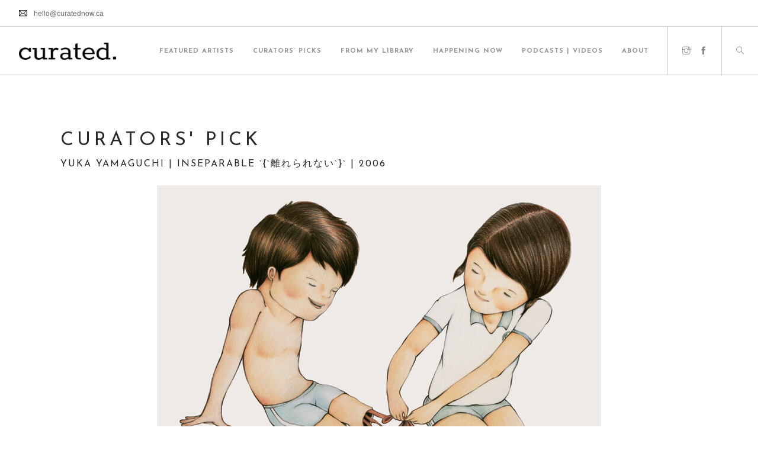

--- FILE ---
content_type: text/javascript
request_url: https://curatednow.ca/wp-content/plugins/lbg_multimedia_carousel_addon_visual_composer/classic/js/multimedia_classic_carousel.js?ver=811f9039264d45af835fd05b0b4d3627
body_size: 20832
content:
/*
 * Multimedia - classic Carousel v2.0
 *
 * Copyright 2013-2021 LambertGroup
 *
 */

 var multimedia_classic_carousel_api_videoImages=[];
 (function(c){function F(a,d,r,l){c(".titlez",d).css({color:r,"font-size":a.titleFontSize/(a.origWidth/a.width)+"px","margin-top":a.titleMarginTop/(a.origWidth/a.width)+"px"});c(".descz",d).css({color:l,"font-size":a.descFontSize/(a.origWidth/a.width)+"px","margin-top":a.descMarginTop/(a.origWidth/a.width)+"px"})}function I(a,d,r,l,m,u,f,h,q,p,g,k,w,v,z,t,b,y){l=c("body").css("overflow");c("body").css("overflow","hidden");k.css("display","none");u=m.parent().parent().parent().width();m=m.parent().parent().parent().height();
 d.responsiveRelativeToBrowser&&(u=c(window).width(),m=c(window).height());d.width100Proc&&(d.width=u);d.height100Proc&&(d.height=m);d.origWidth>u||d.width100Proc?d.width=u:d.width100Proc||(d.width=d.origWidth);d.height100Proc||(d.height=d.width/a.bannerRatio);d.width=parseInt(d.width,10);d.height=parseInt(d.height,10);clearTimeout(a.timeoutID);H(a,d,r,f,t,w,h,y,b,v,z,k,g);0<d.autoPlay&&r>d.numberOfThumbsPerScreen&&(a.timeoutID=setTimeout(function(){D(0,w,h,y,d,r,b,a,k,g)},1E3*d.autoPlay));if(d.showOnInitBottomNav)switch(q.css({bottom:parseInt(d.bottomNavMarginBottom/
 (d.origWidth/d.width))+"px",top:"auto"}),d.bottomNavPosition){case "left":q.css("left",h.width()+"px");break;case "middle":q.css("left",parseInt((f.width()-q.width())/2,10)+"px");break;case "right":q.css("left",d.width-y.width()-q.width()+"px");break;default:q.css("left",parseInt((f.width()-bottomNavWidth)/2,10)+"px")}c("body").css("overflow",l)}function H(a,d,r,l,m,u,f,h,q,p,g,k,w){l.width(d.width);l.height(d.height);g.width(d.width);g.height(d.height);f.css({"margin-top":parseInt((d.height-f.height())/
 2,10)+"px",left:"0"});h.css({"margin-top":parseInt((d.height-h.height())/2,10)+"px",right:"0"});p.css("width",d.width-f.width()-h.width());p.height(d.height);d.origWidthThumbsHolderVisibleWrapper=d.origWidth-f.width()-h.width();q=p.width();d.responsive&&d.origWidthThumbsHolderVisibleWrapper!=q&&q++;m.css({width:parseInt((d.imageWidth+2*d.itemPadding)/(d.origWidthThumbsHolderVisibleWrapper/q),10)+"px",height:d.height+"px"});c(".paddingx",m).css({padding:parseInt(d.itemPadding/(d.origWidthThumbsHolderVisibleWrapper/
 q),10)+"px"});F(d,u,d.titleColorOFF,d.descColorOFF);c(".thumbsHolder_ThumbOFF",l).find("img:first").css({width:m.width()-2*parseInt(d.itemPadding/(d.origWidthThumbsHolderVisibleWrapper/q),10)+"px",height:parseInt(d.imageHeight/(d.origWidthThumbsHolderVisibleWrapper/q),10)+"px"});a.thumbMarginLeft=Math.floor((d.width-f.width()-h.width()-m.width()*d.numberOfThumbsPerScreen)/(d.numberOfThumbsPerScreen-1));m.css({"margin-left":a.thumbMarginLeft+"px"});u.css("width",(m.width()+a.thumbMarginLeft)*r-a.thumbMarginLeft+
 "px");u.children().first().css("margin-left","0px");d.numberOfThumbsPerScreen>=r&&p.css("left",parseInt((d.width-(m.width()+a.thumbMarginLeft)*r)/2,10)+parseInt(a.thumbMarginLeft/2,10)+"px");a.carouselStep=(m.width()+a.thumbMarginLeft)*d.numberOfThumbsPerScreen;u.css("left",-1*a.carouselStep*a.currentNavPage+"px")}function D(a,d,r,l,m,u,f,h,q,p){q.css({display:"none"});d.css("opacity","0.5");h.isCarouselScrolling=!0;c(p[h.currentNavPage]).removeClass("bottomNavButtonON");0!=a?h.currentNavPage+=a:
 h.currentNavPage==Math.ceil(u/m.numberOfThumbsPerScreen)-1?h.currentNavPage=0:h.currentNavPage++;c(p[h.currentNavPage]).addClass("bottomNavButtonON");d.animate({opacity:1,left:-1*h.currentNavPage*h.carouselStep+"px"},500,"easeOutCubic",function(){J(h,d,r,l,m,u,f);h.isCarouselScrolling=!1;0<m.autoPlay&&u>m.numberOfThumbsPerScreen&&(clearTimeout(h.timeoutID),h.timeoutID=setTimeout(function(){D(0,d,r,l,m,u,f,h,q,p)},1E3*m.autoPlay))})}function J(a,d,r,l,m,u,f){m=d.css("left").substr(0,d.css("left").lastIndexOf("px"));
 0>m?r.hasClass("carouselLeftNavDisabled")&&r.removeClass("carouselLeftNavDisabled"):r.addClass("carouselLeftNavDisabled");Math.abs(m-a.carouselStep)<(d.children().first().width()+a.thumbMarginLeft)*u?l.hasClass("carouselRightNavDisabled")&&l.removeClass("carouselRightNavDisabled"):l.addClass("carouselRightNavDisabled")}function K(){var a=-1;"Microsoft Internet Explorer"==navigator.appName&&null!=/MSIE ([0-9]{1,}[.0-9]{0,})/.exec(navigator.userAgent)&&(a=parseFloat(RegExp.$1));return parseInt(a,10)}
 c.multimedia_perspective_carousel={version:"1.0"};c.fn.multimedia_classic_carousel=function(a){a=c.extend({},c.fn.multimedia_classic_carousel.defaults,a);return this.each(function(){function d(e,A,n){if(void 0!=c(n[e.current_img_no]).attr("data-link")&&""!=c(n[e.current_img_no]).attr("data-link")||void 0!=c(n[e.current_img_no]).attr("data-large-image")&&""!=c(n[e.current_img_no]).attr("data-large-image")||void 0!=c(n[e.current_img_no]).attr("data-video-youtube")&&""!=c(n[e.current_img_no]).attr("data-video-youtube")||
 void 0!=c(n[e.current_img_no]).attr("data-video-vimeo")&&""!=c(n[e.current_img_no]).attr("data-video-vimeo")||void 0!=c(n[e.current_img_no]).attr("data-video-selfhosted")&&""!=c(n[e.current_img_no]).attr("data-video-selfhosted")||void 0!=c(n[e.current_img_no]).attr("data-audio")&&""!=c(n[e.current_img_no]).attr("data-audio"))e.effectIsRunning||(e.isPrettyPhoto=!1,c(".thumbsHolder_ThumbOFF",f).mouseleave(),void 0!=c(n[e.current_img_no]).attr("data-link")&&""!=c(n[e.current_img_no]).attr("data-link")?
 (A=A.target,void 0!=c(n[e.current_img_no]).attr("data-target")&&""!=c(n[e.current_img_no]).attr("data-target")&&(A=c(n[e.current_img_no]).attr("data-target")),"_blank"==A?window.open(c(n[e.current_img_no]).attr("data-link")):window.location=c(n[e.current_img_no]).attr("data-link")):(e.isPrettyPhoto=!0,c.prettyPhotoCarouselMultimedia.open(e.api_images,e.api_i,e.api_titles),n=parseInt(e.current_img_no,10)+1,c.prettyPhotoCarouselMultimedia.changePage(e.api_i.indexOf(n)))),e.isPrettyPhoto&&clearTimeout(e.timeoutID)}
 var r=c(this),l=r.parent().width(),m=r.parent().height();a.responsiveRelativeToBrowser&&(l=c(window).width(),m=c(window).height());a.origWidth=a.width;a.width100Proc&&(a.width=l);a.origHeight=a.height;a.height100Proc&&(a.height=m);a.responsive&&(a.origWidth!=l||a.width100Proc)&&(a.width=a.origWidth>l||a.width100Proc?l:a.origWidth,a.height100Proc||(a.height=a.width/(a.origWidth/a.origHeight)));a.width=parseInt(a.width,10);a.height=parseInt(a.height,10);l=c("<div></div>").addClass("multimedia_classic_carousel").addClass(a.skin);
 var u=c('<div class="thumbsHolderWrapper"><div class="thumbsHolderVisibleWrapper"><div class="thumbsHolder"></div></div></div>   <div class="iconOver"></div>');r.wrap(l);r.after(u);var f=r.parent(".multimedia_classic_carousel");u=c(".bannerControls",f);var h=c(".thumbsHolderWrapper",f),q=c(".thumbsHolderVisibleWrapper",f),p=c(".thumbsHolder",f);var g=c('<div class="carouselLeftNav"></div>');var k=c('<div class="carouselRightNav"></div>');h.append(g);h.append(k);g.css({"margin-top":parseInt((a.height-
 g.height())/2,10)+"px"});k.css({"margin-top":parseInt((a.height-k.height())/2,10)+"px",right:"0"});p.css("width","0px");l=c('<div class="bottomNav"></div>');r.after(l);var w=c(".bottomNav",f);w.css("display","block");w.css({bottom:a.bottomNavMarginBottom+"px",top:"auto"});f.width(a.width);f.height(a.height);h.width(a.width);h.height(a.height);q.height(a.height);g.css("display","none");k.css("display","none");a.showNavArrows&&a.showOnInitNavArrows&&(g.css("display","block"),k.css("display","block"));
 a.showBottomNav||w.css("display","none");a.showOnInitBottomNav||w.css("left","-5000px");var v=c(".iconOver",f);a.showNavArrows||(g.width(0),k.width(0));0==a.numberOfThumbsPerScreen&&(a.numberOfThumbsPerScreen=Math.floor((a.origWidth-g.width()-k.width())/(a.imageWidth+2*a.itemPadding)));var z=-1,t=0,b={current_img_no:0,currentImg:0,currentNavPage:0,prevNavPage:0,thumbMarginLeft:0,mouseOverBanner:!1,isCarouselScrolling:!1,carouselStep:0,isPrettyPhoto:!1,curIcon:"empty.png",timeoutID:"",intervalID:"",
 arcInitialTime:(new Date).getTime(),timeElapsed:0,windowWidth:0,canvas:"",ctx:"",bannerRatio:a.origWidth/a.origHeight,thisCarouselId:c(this).attr("id"),api_images:[],api_titles:[],api_i:[]},y=r.find("ul:first").children(),x;b.thumbMarginLeft=Math.floor((a.origWidth-g.width()-k.width()-(a.imageWidth+2*a.itemPadding)*a.numberOfThumbsPerScreen)/(a.numberOfThumbsPerScreen-1));a.centerPlugin&&f.css({margin:"0 auto"});m=l=0;y.each(function(){b.currentImg=c(this);b.currentImg.is("li")||(b.currentImg=b.currentImg.find("li:first"));
 b.currentImg.is("li")&&(t++,x=c('<div class="thumbsHolder_ThumbOFF" rel="'+(t-1)+'" rel="lightBoxLBG'+b.thisCarouselId+'[lbg_pp_gal]"><div class="paddingx" style="padding:'+a.itemPadding+'px">'+b.currentImg.html()+"</div></div>"),p.append(x),x.css({width:a.imageWidth+2*a.itemPadding+"px",height:a.origHeight+"px"}),-1!=a.itemBackgroundColorOFF.lastIndexOf(".png")||-1!=a.itemBackgroundColorOFF.lastIndexOf(".jpg")||-1!=a.itemBackgroundColorOFF.lastIndexOf(".gif")?x.css({background:"url("+a.itemBackgroundColorOFF+
 ")"}):x.css({background:a.itemBackgroundColorOFF}),p.css("width",p.width()+b.thumbMarginLeft+(a.imageWidth+2*a.itemPadding)+"px"),1>=t?x.css("margin-left","0px"):x.css("margin-left",b.thumbMarginLeft+"px"),void 0!=b.currentImg.attr("data-large-image")&&""!=b.currentImg.attr("data-large-image")||void 0!=b.currentImg.attr("data-video-youtube")&&""!=b.currentImg.attr("data-video-youtube")||void 0!=b.currentImg.attr("data-video-vimeo")&&""!=b.currentImg.attr("data-video-vimeo")||void 0!=b.currentImg.attr("data-video-selfhosted")&&
 ""!=b.currentImg.attr("data-video-selfhosted")||void 0!=b.currentImg.attr("data-audio")&&""!=b.currentImg.attr("data-audio"))&&(z++,void 0!=b.currentImg.attr("data-large-image")&&""!=b.currentImg.attr("data-large-image")&&(b.api_images[z]=b.currentImg.attr("data-large-image")),void 0!=b.currentImg.attr("data-video-youtube")&&""!=b.currentImg.attr("data-video-youtube")&&(b.api_images[z]="https://www.youtube.com/watch?v="+b.currentImg.attr("data-video-youtube"),multimedia_classic_carousel_api_videoImages[b.api_images[z]]=
 c("img",b.currentImg).attr("src")),void 0!=b.currentImg.attr("data-video-vimeo")&&""!=b.currentImg.attr("data-video-vimeo")&&(b.api_images[z]="https://vimeo.com/"+b.currentImg.attr("data-video-vimeo"),multimedia_classic_carousel_api_videoImages[b.api_images[z]]=c("img",b.currentImg).attr("src")),void 0!=b.currentImg.attr("data-video-selfhosted")&&""!=b.currentImg.attr("data-video-selfhosted")&&(b.api_images[z]=b.currentImg.attr("data-video-selfhosted")+".mp4",multimedia_classic_carousel_api_videoImages[b.api_images[z]]=
 c("img",b.currentImg).attr("src")),void 0!=b.currentImg.attr("data-audio")&&""!=b.currentImg.attr("data-audio")&&(b.api_images[z]=b.currentImg.attr("data-audio")+".mp3",multimedia_classic_carousel_api_videoImages[b.api_images[z]]=c("img",b.currentImg).attr("src")),b.api_titles[z]="<strong>"+c(".titlez",b.currentImg).html()+"</strong><br>",b.api_i[z]=t);p.css("width",p.width()-b.thumbMarginLeft+"px")});q.css("width",q.width()-g.width()-k.width());q.css("left",g.width());b.carouselStep=(a.imageWidth+
 2*a.itemPadding+b.thumbMarginLeft)*a.numberOfThumbsPerScreen;0===Math.floor(b.current_img_no/a.numberOfThumbsPerScreen)&&g.addClass("carouselLeftNavDisabled");Math.floor(b.current_img_no/a.numberOfThumbsPerScreen)==Math.floor(t/a.numberOfThumbsPerScreen)&&k.addClass("carouselRightNavDisabled");q.css({width:a.origWidth-g.width()-k.width(),left:g.width()+"px"});b.carouselStep=(a.imageWidth+2*a.itemPadding+b.thumbMarginLeft)*a.numberOfThumbsPerScreen;g.addClass("carouselLeftNavDisabled");a.numberOfThumbsPerScreen>=
 t&&(k.addClass("carouselRightNavDisabled"),g.css("display","none"),k.css("display","none"),q.css("left",parseInt((h.width()-(a.imageWidth+2*a.itemPadding+b.thumbMarginLeft)*t)/2,10)+"px"));h.css("top",a.height+"px");c(".thumbsHolder_ThumbOFF",p).find("img:first").css({width:a.imageWidth+"px",height:a.imageHeight+"px"});F(a,p,a.titleColorOFF,a.descColorOFF);for(m=0;m<Math.ceil(t/a.numberOfThumbsPerScreen);m++){var E=c('<div class="bottomNavButtonOFF" rel="'+m+'"></div>');w.append(E);l+=parseInt(E.css("padding-left").substring(0,
 E.css("padding-left").length-2),10)+E.width();E.css("margin-top","50px")}w.width(l);if(a.showOnInitBottomNav)switch(a.bottomNavPosition){case "left":w.css("left",g.width()+"px");break;case "middle":w.css("left",parseInt((f.width()-l)/2,10)+"px");break;case "right":w.css("left",a.width-k.width()-w.width()+"px");break;default:w.css("left",parseInt((f.width()-l)/2,10)+"px")}var B=c(".bottomNavButtonOFF",f),C=c(".thumbsHolder_ThumbOFF",f);H(b,a,t,f,C,p,g,k,x,q,h,v,B);C=c(".thumbsHolder_ThumbOFF",f);C.on("mousedown",
 function(){b.effectIsRunning||c(this).attr("rel")});C.on("click",function(){d(b,a,y)});C.on("mouseenter",function(){-1!=a.itemBackgroundColorOFF.lastIndexOf(".png")||-1!=a.itemBackgroundColorOFF.lastIndexOf(".jpg")||-1!=a.itemBackgroundColorOFF.lastIndexOf(".gif")?C.css({background:"url("+a.itemBackgroundColorOFF+")"}):C.css({background:a.itemBackgroundColorOFF});var e=c(this);b.currentImg=e;b.current_img_no=e.attr("rel");-1!=a.itemBackgroundColorON.lastIndexOf(".png")||-1!=a.itemBackgroundColorON.lastIndexOf(".jpg")||
 -1!=a.itemBackgroundColorON.lastIndexOf(".gif")?e.css({background:"url("+a.itemBackgroundColorON+")"}):e.css({background:a.itemBackgroundColorON});c(".titlez",e).css({color:a.titleColorON,"font-size":a.titleFontSize/(a.origWidth/a.width)+"px","margin-top":a.titleMarginTop/(a.origWidth/a.width)+"px"});c(".descz",e).css({color:a.descColorON,"font-size":a.descFontSize/(a.origWidth/a.width)+"px","margin-top":a.descMarginTop/(a.origWidth/a.width)+"px"});b.curIcon="empty.png";c(y[b.current_img_no]).attr("data-link")?
 b.curIcon="link.png":c(y[b.current_img_no]).attr("data-large-image")?b.curIcon="image.png":c(y[b.current_img_no]).attr("data-video-youtube")||c(y[b.current_img_no]).attr("data-video-vimeo")||c(y[b.current_img_no]).attr("data-video-selfhosted")?b.curIcon="video.png":c(y[b.current_img_no]).attr("data-audio")&&(b.curIcon="audio.png");e="block";"empty.png"==b.curIcon&&(e="none");var A=c(".thumbsHolder_ThumbOFF",f).find("img:first");v.css({left:b.current_img_no%a.numberOfThumbsPerScreen*C.width()+b.current_img_no%
 a.numberOfThumbsPerScreen*b.thumbMarginLeft+parseInt((C.width()-v.width())/2,10)+g.width()+"px",top:parseInt((A.height()-v.height())/2,10)+"px",background:"url("+a.absUrl+"skins/"+a.skin+"/"+b.curIcon+")",display:e})});C.on("mouseleave",function(){var e=c(this);-1!=a.itemBackgroundColorOFF.lastIndexOf(".png")||-1!=a.itemBackgroundColorOFF.lastIndexOf(".jpg")||-1!=a.itemBackgroundColorOFF.lastIndexOf(".gif")?e.css({background:"url("+a.itemBackgroundColorOFF+")"}):e.css({background:a.itemBackgroundColorOFF});
 F(a,p,a.titleColorOFF,a.descColorOFF)});g.on("click",function(){b.isCarouselScrolling||(b.isPrettyPhoto=!1,clearTimeout(b.timeoutID),0>p.css("left").substr(0,p.css("left").lastIndexOf("px"))&&D(-1,p,g,k,a,t,x,b,v,B))});k.on("click",function(){if(!b.isCarouselScrolling){b.isPrettyPhoto=!1;clearTimeout(b.timeoutID);var e=p.css("left").substr(0,p.css("left").lastIndexOf("px"));Math.abs(e-b.carouselStep)<(x.width()+b.thumbMarginLeft)*t&&D(1,p,g,k,a,t,x,b,v,B)}});w.children().first().addClass("bottomNavButtonON");
 B.on("click",function(){if(!b.isCarouselScrolling){var e=c(this).attr("rel");e!=b.currentNavPage&&(b.isPrettyPhoto=!1,c(B[b.currentNavPage]).removeClass("bottomNavButtonON"),b.currentNavPage=e-1,D(0,p,g,k,a,t,x,b,v,B))}});B.on("mouseenter",function(){c(this).addClass("bottomNavButtonON")});B.on("mouseleave",function(){var e=c(this),A=e.attr("rel");b.currentNavPage!=A&&e.removeClass("bottomNavButtonON")});f.on("mouseenter",function(){b.isPrettyPhoto||(b.mouseOverBanner=!0,clearTimeout(b.timeoutID),
 a.autoHideNavArrows&&a.showNavArrows&&(g.css("display","block"),k.css("display","block")))});f.on("mouseleave",function(){b.isPrettyPhoto||(b.mouseOverBanner=!1,b.curIcon="empty.png",v.css({background:"url("+a.absUrl+"skins/"+a.skin+"/"+b.curIcon+")",display:"none"}),v.css({display:"none"}),a.autoHideNavArrows&&a.showNavArrows&&(g.css("display","none"),k.css("display","none")),0<a.autoPlay&&t>a.numberOfThumbsPerScreen&&!b.isPrettyPhoto&&(clearTimeout(b.timeoutID),k.hasClass("carouselRightNavDisabled"),
 b.timeoutID=setTimeout(function(){D(0,p,g,k,a,t,x,b,v,B)},1E3*a.autoPlay)))});c.multimedia_perspective_carousel.continueAutoplay=function(e){b.isPrettyPhoto=!1;f.mouseleave()};c("a[rel^='no_relation']").prettyPhotoCarouselMultimedia({theme:"light_rounded",show_title:!1,deeplinking:!1,social_tools:"",callback:function(){jQuery.multimedia_perspective_carousel.continueAutoplay()}});c.multimedia_perspective_carousel.getVideoImageForShare=function(e){return multimedia_classic_carousel_api_videoImages[e]};
 v.on("click",function(){d(b,a,y)});v.on("mouseenter",function(){c(".titlez",b.currentImg).css({color:a.titleColorON,"font-size":a.titleFontSize/(a.origWidth/a.width)+"px","margin-top":a.titleMarginTop/(a.origWidth/a.width)+"px"});c(".descz",b.currentImg).css({color:a.descColorON,"font-size":a.descFontSize/(a.origWidth/a.width)+"px","margin-top":a.descMarginTop/(a.origWidth/a.width)+"px"});-1!=a.itemBackgroundColorON.lastIndexOf(".png")||-1!=a.itemBackgroundColorON.lastIndexOf(".jpg")||-1!=a.itemBackgroundColorON.lastIndexOf(".gif")?
 b.currentImg.css({background:"url("+a.itemBackgroundColorON+")"}):b.currentImg.css({background:a.itemBackgroundColorON})});a.enableTouchScreen&&f.swipe({swipe:function(e,A,n,L,M,N){b.effectIsRunning||(b.curIcon="empty.png",v.css({background:"url("+a.absUrl+"skins/"+a.skin+"/"+b.curIcon+")",display:"none"}),c(this).css("left"),v.css({display:"none"}),c(this).css("left"),"right"==A?g.hasClass("carouselLeftNavDisabled")||g.click():k.hasClass("carouselRightNavDisabled")||k.click(),c(this).css("left",
 "0px"))}});document.body.addEventListener("keydown",function(e){switch(e.which){case 37:g.click();break;case 39:k.click()}});var G=!1;c(window).on("resize",function(){var e=String(navigator.userAgent).toLowerCase();if(!b.isPrettyPhoto||"undefined"==String(c(y[b.current_img_no]).attr("data-video-selfhosted"))||-1!=e.indexOf("android")||-1!=e.indexOf("ipad")||-1!=e.indexOf("iphone")||-1!=e.indexOf("ipod")||-1!=e.indexOf("webos")){var A=K(),n=!0;-1!=e.indexOf("android")&&(0==a.windowOrientationScreenSize0&&
 0==window.orientation&&(a.windowOrientationScreenSize0=c(window).width()),0==a.windowOrientationScreenSize90&&90==window.orientation&&(a.windowOrientationScreenSize90=c(window).height()),0==a.windowOrientationScreenSize_90&&-90==window.orientation&&(a.windowOrientationScreenSize_90=c(window).height()),a.windowOrientationScreenSize0&&0==window.orientation&&c(window).width()>a.windowOrientationScreenSize0&&(n=!1),a.windowOrientationScreenSize90&&90==window.orientation&&c(window).height()>a.windowOrientationScreenSize90&&
 (n=!1),a.windowOrientationScreenSize_90&&-90==window.orientation&&c(window).height()>a.windowOrientationScreenSize_90&&(n=!1),0==b.windowWidth&&(n=!1,b.windowWidth=c(window).width()));-1!=A&&9==A&&0==b.windowWidth&&(n=!1);b.windowWidth==c(window).width()?(n=!1,a.windowCurOrientation==window.orientation||-1==e.indexOf("android")&&-1==e.indexOf("ipad")&&-1==e.indexOf("iphone")&&-1==e.indexOf("ipod")&&-1==e.indexOf("webos")||(a.windowCurOrientation=window.orientation,n=!0)):b.windowWidth=c(window).width();
 a.responsive&&n?(!1!==G&&clearTimeout(G),b.isPrettyPhoto&&c.prettyPhotoCarouselMultimedia.close(),G=setTimeout(function(){I(b,a,t,y,r,u,f,g,w,E,B,v,p,q,h,C,x,k)},300)):n&&b.isPrettyPhoto&&c.prettyPhotoCarouselMultimedia.close()}});l=f.find("img:first");if(l[0].complete)c(".myloader",f).css("display","none"),0<a.autoPlay&&t>a.numberOfThumbsPerScreen&&(b.timeoutID=setTimeout(function(){D(0,p,g,k,a,t,x,b,v,B)},1E3*a.autoPlay));else l.on("load",function(){c(".myloader",f).css("display","none");0<a.autoPlay&&
 t>a.numberOfThumbsPerScreen&&(b.timeoutID=setTimeout(function(){D(0,p,g,k,a,t,x,b,v,B)},1E3*a.autoPlay))})})};c.fn.multimedia_classic_carousel.defaults={skin:"black",width:960,height:384,width100Proc:!1,height100Proc:!1,autoPlay:4,numberOfThumbsPerScreen:0,itemPadding:5,target:"_blank",showNavArrows:!0,showOnInitNavArrows:!0,autoHideNavArrows:!1,showBottomNav:!0,showOnInitBottomNav:!0,autoHideBottomNav:!0,enableTouchScreen:!0,absUrl:"",itemBackgroundColorOFF:"#CCCCCC",itemBackgroundColorON:"#CCCCCC",
 titleColorOFF:"#000000",descColorOFF:"#333333",titleColorON:"#FF0000",descColorON:"#000000",titleFontSize:20,descFontSize:14,titleMarginTop:5,descMarginTop:8,imageWidth:452,imageHeight:302,responsive:!1,responsiveRelativeToBrowser:!0,centerPlugin:!1,bottomNavMarginBottom:0,bottomNavPosition:"right",origWidth:0,origHeight:0,origWidthThumbsHolderVisibleWrapper:0,windowOrientationScreenSize0:0,windowOrientationScreenSize90:0,windowOrientationScreenSize_90:0,windowCurOrientation:0}})(jQuery);
